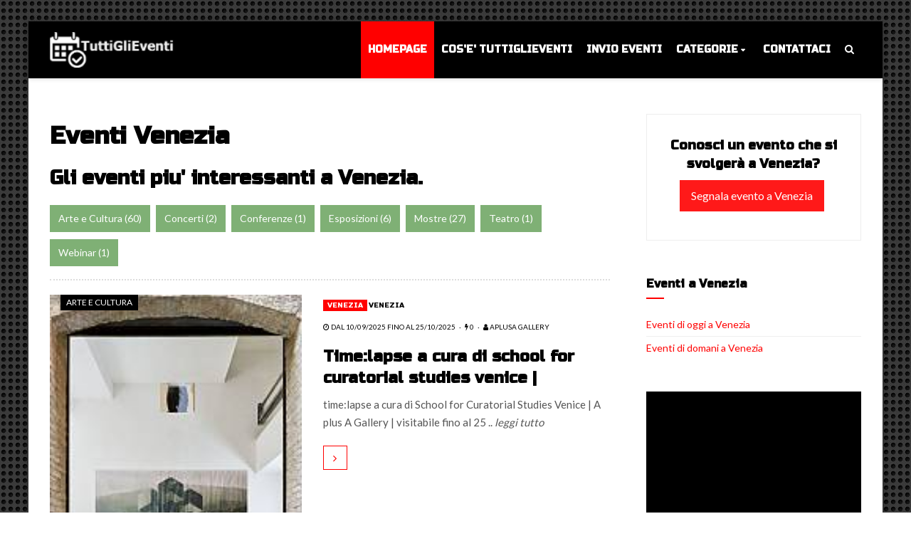

--- FILE ---
content_type: text/html
request_url: https://www.tuttiglieventi.it/citta.asp?citta=Venezia&offset=10
body_size: 65212
content:
<!DOCTYPE html>
<html lang="it">

    <head>
        <!-- Site title -->
        <title>Cosa fare a Venezia, gli eventi consigliati anche oggi 31/01/2026 (0) e domani 01/02/2026 (0) </title>
        <!-- Meta tags -->
        
        <meta name="viewport" content="width=device-width, initial-scale=1">
        <!-- Favicons -->
        <link rel="icon" href="favicon.png">
        <link rel="shortcut icon" href="favicon.ico">
        <!-- Stylesheet -->
        <link rel="stylesheet" href="css/normalize.css">
        <link rel="stylesheet" href="css/fontawesome.css">
        <link rel="stylesheet" href="css/popup.css">
        <link rel="stylesheet" href="css/typography.css">
        <link rel="stylesheet" href="css/colors.css">
        <link rel="stylesheet" href="css/shortcodes.css">
        <link rel="stylesheet" href="css/style.css">
        <link rel="stylesheet" href="css/swiper.css">
        
        <script async src="https://pagead2.googlesyndication.com/pagead/js/adsbygoogle.js"></script>
<script>
     (adsbygoogle = window.adsbygoogle || []).push({
          google_ad_client: "ca-pub-3555183931673576",
          enable_page_level_ads: true
     });
</script>

        <!-- Google Fonts -->
    </head>
    <!-- Body - boxed -->
    <body class="cs-layout-framed">

        <!-- Off-canvas wrap -->
        
        

<script type="text/javascript" charset="UTF-8" src="//cdn.cookie-script.com/s/35d7dfef74da4431b4442d05296fd987.js"></script>


<div class="cs-offcanvas-wrap dark">
            <div class="cs-offcanvas-top-wrap">
                <div class="close"><i class="fa fa-close" aria-hidden="true"></i></div>
                <div class="cs-offcanvas-logo"></div>
            </div>
            <div class="cs-offcanvas-nav-wrap">
                <div class="cs-offcanvas-nav"></div>
            </div>
            <div class="cs-offcanvas-cart-wrap"></div>
        </div><!-- end .cs-offcanvas-wrap -->

        <!-- Search popup -->
        <div id="cs-search-popup" class="mfp-hide">
            <form>
                <h4>Cerca</h4>
                <input type="search" placeholder="Digita citta' o nome evento e clicca su invio...">
            </form>
        </div><!-- end #cs-search-popup -->

        <!-- Page wrapper -->
        <div id="cs-page-wrapper">

            <!-- Header -->            
            <header id="cs-main-header" class="cs-header-layout-2 cs-nav-light cs-header-dark cs-nav-uppercase cs-nav-bold cs-header-center">
                <div class="cs-header-inner-fill">
                    <div class="cs-header-inner-sticky">
                        <div class="cs-header-inner">
                            <!-- Header components -->
                            <div id="cs-header-components">
                                <div class="cs-container">                                    
                                    <!-- Toggle search -->
                                    <div class="cs-toggle-mobile-search">
                                        <a href="#cs-search-popup" class="cs-toggle-search"><i class="fa fa-search" aria-hidden="true"></i></a>
                                    </div><!-- end .cs-toggle-mobile-search -->
                                    <!-- Logo -->
                                    <div id="cs-site-logo">
                                        <a href="https://www.tuttiglieventi.it"><img src="https://www.tuttiglieventi.it/demo/logo/default-logo.png" alt="TuttiGlieventi"></a>
                                    </div><!-- end #cs-site-logo -->
                                    <!-- Primary nav -->
                                    <div id="cs-primary-nav">
                                        <!-- Menu links -->
                                        <div class="cs-menu-links">
                                        <nav>
                                            <ul>
                                            <li class=" current-menu-item"  ><a href="https://www.tuttiglieventi.it">Homepage</a></li>
                                            <li><a href="https://www.tuttiglieventi.it/chisiamo.asp">Cos'e' TuttiGlieventi</a></li>
                                                <li><a href="https://www.tuttiglieventi.it/invio.asp">Invio eventi</a></li>
                                                
                                                <li class="menu-item-has-children">
                                                    <a href="#">Categorie</a>
                                                    <i class="fa fa-angle-right" aria-hidden="true"></i>
                                                    <ul class="sub-menu">
                                                        
                                                        <li><a href="https://www.tuttiglieventi.it/categoria.asp?categoria=Arte e Cultura">Arte e Cultura</a></li>
                                                        <li><a href="https://www.tuttiglieventi.it/categoria.asp?categoria=Enogastronomia">Enogastronomia</a></li>
                                                        <li><a href="https://www.tuttiglieventi.it/categoria.asp?categoria=Concerti">Concerti</a></li>
                                                        <li><a href="https://www.tuttiglieventi.it/categoria.asp?categoria=Feste">Feste</a></li>
                                                        <li><a href="https://www.tuttiglieventi.it/categoria.asp?categoria=Teatro">Teatro</a></li>
                                                        <li><a href="https://www.tuttiglieventi.it/categoria.asp?categoria=Sport">Sport</a></li>
                                                        <li><a href="https://www.tuttiglieventi.it/categoria.asp?categoria=Conferenze">Conferenze</a></li>
                                                        <li><a href="https://www.tuttiglieventi.it/categoria.asp?categoria=Mostre">Mostre</a></li>
                                                        <li><a href="https://www.tuttiglieventi.it/categoria.asp?categoria=Sagre">Sagre</a></li>
                                                        <li><a href="https://www.tuttiglieventi.it/categoria.asp?categoria=Fiere">Fiere</a></li>
                                                        <li><a href="https://www.tuttiglieventi.it/categoria.asp?categoria=Mercati">Mercati</a></li>
                                                        <li><a href="https://www.tuttiglieventi.it/categoria.asp?categoria=Festival">Festival</a></li>
                                                        <li><a href="https://www.tuttiglieventi.it/categoria.asp?categoria=Esposizioni">Esposizioni</a></li>
                                                        <li><a href="https://www.tuttiglieventi.it/categoria.asp?categoria=Rievocazioni storiche">Rievocazioni storiche</a></li>
                                                        <li><a href="https://www.tuttiglieventi.it/categoria.asp?categoria=Discoteche">Discoteche</a></li>
                                                        <li><a href="https://www.tuttiglieventi.it/categoria.asp?categoria=Raduni">Raduni</a></li>
                                                        <li><a href="https://www.tuttiglieventi.it/categoria.asp?categoria=Religione">Religione</a></li>
                                                        <li><a href="https://www.tuttiglieventi.it/categoria.asp?categoria=Webinar">Webinar</a></li>
                                                        <li><a href="https://www.tuttiglieventi.it/categoria.asp?categoria=Varie">Varie</a></li>
                                                    </ul>
                                                </li>
                                                <li><a href="https://www.tuttiglieventi.it/contattaci.asp">Contattaci</a></li>
                                                
                                            </ul>
                                        </nav>
                                        </div><!-- end .cs-menu-links -->
                                        <!-- Custom links -->
                                        <div class="cs-custom-links">
                                            <nav>
                                                <ul>
                                                  
                                                    <li><a href="#cs-search-popup" class="cs-toggle-search"><i class="fa fa-search" aria-hidden="true"></i></a></li>
                                                </ul>
                                            </nav>
                                        </div><!-- end .cs-custom-links -->
                                    </div><!-- end #cs-primary-nav -->
                                    <!-- Toggle mobile nav -->
                                    <div class="cs-toggle-mobile-nav">
                                        <i class="fa fa-bars" aria-hidden="true"></i>
                                    </div><!-- end .cs-toggle-nav -->
                                </div>
                            </div><!-- end #cs-header-components -->
                        </div>
                    </div>
                </div>
            </header>
            
<!-- end #cs-main-header -->

            <!-- Section wrapper -->
            <div class="cs-section-wrapper with-padding">
                <div class="cs-container">
                    <!-- Main content -->
                    <div class="cs-main-content cs-sidebar-on-the-right">
                    
                     <div class="cs-post-title">
                                    <h1>Eventi Venezia</h1>
                                </div>
                                <div class="cs-post-subtitle">
                                    <h2>Gli eventi piu' interessanti a Venezia.</h2>
                                </div>
                    
<a href="https://www.tuttiglieventi.it/catcitta.asp?citta=Venezia&categoria=Arte e Cultura" class="cs-btn cs-btn-green">Arte e Cultura (60)</a>                        



<a href="https://www.tuttiglieventi.it/catcitta.asp?citta=Venezia&categoria=Concerti" class="cs-btn cs-btn-green">Concerti (2)</a>                        



<a href="https://www.tuttiglieventi.it/catcitta.asp?citta=Venezia&categoria=Conferenze" class="cs-btn cs-btn-green">Conferenze (1)</a>                        



<a href="https://www.tuttiglieventi.it/catcitta.asp?citta=Venezia&categoria=Esposizioni" class="cs-btn cs-btn-green">Esposizioni (6)</a>                        



<a href="https://www.tuttiglieventi.it/catcitta.asp?citta=Venezia&categoria=Mostre" class="cs-btn cs-btn-green">Mostre (27)</a>                        



<a href="https://www.tuttiglieventi.it/catcitta.asp?citta=Venezia&categoria=Teatro" class="cs-btn cs-btn-green">Teatro (1)</a>                        



<a href="https://www.tuttiglieventi.it/catcitta.asp?citta=Venezia&categoria=Webinar" class="cs-btn cs-btn-green">Webinar (1)</a>                        



     
                    <hr class="cs-divider-dotted">
                    
                        <!-- Big slider -->
                        <!-- end .cs-big-slider -->

                        
                        <!-- Blog list -->
                        
                        
                                                 
                        
<div class="cs-blog-list">



<!-- Post item -->



 <div class="cs-post-item">
                                <div class="cs-post-thumb">
                                    <a href="https://www.tuttiglieventi.it/evento.asp?id=77142">
                                        
                                        <div class="cs-post-rating" >
                                            <div>
                                                
                                                <div class="cs-stars-active-color" style="width: 70%"></div>
                                            </div>
                                        </div>
                                        <span class="onsale">Arte e Cultura</span>
                                    
                                    <img src="https://www.tuttiglieventi.it/public/image.php/10092025_jzglw_yg.jpeg?width=300&height=240&image=/public/foto/10092025_jzglw_yg.jpeg&quality=70" alt="Time:lapse a cura di school for curatorial studies venice | a plus a gallery | visitabile ">
                                    
                                    </a>
                                </div>
                                <div class="cs-post-details">
                                    <div class="cs-clearfix">
                                        <div class="cs-post-categories">
                                            <h5><a href="https://www.tuttiglieventi.it/citta.asp?citta=Venezia">Venezia</a></h5>
                                            <h5>Venezia</h5>
                                        </div>
                                        <div class="cs-post-meta">                                
                                            
                                            
                                             <span><a href="https://www.tuttiglieventi.it/data.asp?data=10/09/2025"><i class="fa fa-clock-o" aria-hidden="true"></i> dal 10/09/2025 fino al 25/10/2025</a></span>
                                             
                                            <span><i class="fa fa-bolt" aria-hidden="true"></i> 0</span>
                                            
                                            <span><a href="https://www.tuttiglieventi.it/autore.asp?autore=APlusA Gallery"><i class="fa fa-user" aria-hidden="true"></i> APlusA Gallery</a></span>
                                        </div>
                                    </div>
                                    <div class="cs-post-title">
                                        <h3><a href="https://www.tuttiglieventi.it/evento.asp?id=77142">Time:lapse a cura di school for curatorial studies venice | </a></h3>
                                    </div>
                                    <div class="cs-post-excerpt">
                                        <p>time:lapse a cura di School for Curatorial Studies Venice | A plus A Gallery | visitabile fino al 25  .. <var>leggi tutto</var></p>
                                    </div>
                                    <div class="cs-post-readmore">
                                        <a href="https://www.tuttiglieventi.it/evento.asp?id=77142"><i class="fa fa-angle-right" aria-hidden="true"></i></a>
                                    </div>
                                </div>
                            </div>

<!-- end .cs-post-item -->
 

<!-- Post item -->



 <div class="cs-post-item">
                                <div class="cs-post-thumb">
                                    <a href="https://www.tuttiglieventi.it/evento.asp?id=77133">
                                        
                                        <div class="cs-post-rating" >
                                            <div>
                                                
                                                <div class="cs-stars-active-color" style="width: 70%"></div>
                                            </div>
                                        </div>
                                        <span class="onsale">Arte e Cultura</span>
                                    
                                    <img src="https://www.tuttiglieventi.it/public/image.php/09092025_viaf22-25-01.png?width=300&height=240&image=/public/foto/09092025_viaf22-25-01.png&quality=70" alt="Venice international art fair 2025 � 22nd edition">
                                    
                                    </a>
                                </div>
                                <div class="cs-post-details">
                                    <div class="cs-clearfix">
                                        <div class="cs-post-categories">
                                            <h5><a href="https://www.tuttiglieventi.it/citta.asp?citta=Venezia">Venezia</a></h5>
                                            <h5>Palazzo albrizzi-capello associazione culturale italo-tedesca (acit), cannaregio 4118</h5>
                                        </div>
                                        <div class="cs-post-meta">                                
                                            
                                            
                                             <span><a href="https://www.tuttiglieventi.it/data.asp?data=17/09/2025"><i class="fa fa-clock-o" aria-hidden="true"></i> dal 17/09/2025 fino al 29/09/2025</a></span>
                                             
                                            <span><i class="fa fa-bolt" aria-hidden="true"></i> Gratis</span>
                                            
                                            <span><a href="https://www.tuttiglieventi.it/autore.asp?autore=ITSLIQUID Group"><i class="fa fa-user" aria-hidden="true"></i> ITSLIQUID Group</a></span>
                                        </div>
                                    </div>
                                    <div class="cs-post-title">
                                        <h3><a href="https://www.tuttiglieventi.it/evento.asp?id=77133">Venice international art fair 2025 � 22nd edition</a></h3>
                                    </div>
                                    <div class="cs-post-excerpt">
                                        <p>
ITSLIQUID Group, in collaborazione con ACIT Venezia - Associazione Culturale Italo-Tedesca, e'  .. <var>leggi tutto</var></p>
                                    </div>
                                    <div class="cs-post-readmore">
                                        <a href="https://www.tuttiglieventi.it/evento.asp?id=77133"><i class="fa fa-angle-right" aria-hidden="true"></i></a>
                                    </div>
                                </div>
                            </div>

<!-- end .cs-post-item -->
 

<!-- Post item -->



 <div class="cs-post-item">
                                <div class="cs-post-thumb">
                                    <a href="https://www.tuttiglieventi.it/evento.asp?id=77010">
                                        
                                        <div class="cs-post-rating" >
                                            <div>
                                                
                                                <div class="cs-stars-active-color" style="width: 70%"></div>
                                            </div>
                                        </div>
                                        <span class="onsale">Arte e Cultura</span>
                                    
                                    <img src="https://www.tuttiglieventi.it/public/image.php/26082025_img_1958.jpeg?width=300&height=240&image=/public/foto/26082025_img_1958.jpeg&quality=70" alt="Time:lapse - a plus a gallery">
                                    
                                    </a>
                                </div>
                                <div class="cs-post-details">
                                    <div class="cs-clearfix">
                                        <div class="cs-post-categories">
                                            <h5><a href="https://www.tuttiglieventi.it/citta.asp?citta=Venezia">Venezia</a></h5>
                                            <h5>Calle malipiero 073, san marco 30124</h5>
                                        </div>
                                        <div class="cs-post-meta">                                
                                            
                                            
                                             <span><a href="https://www.tuttiglieventi.it/data.asp?data=28/08/2025"><i class="fa fa-clock-o" aria-hidden="true"></i> dal 28/08/2025 fino al 25/10/2025</a></span>
                                             
                                            <span><i class="fa fa-bolt" aria-hidden="true"></i> Gratis</span>
                                            
                                            <span><a href="https://www.tuttiglieventi.it/autore.asp?autore=A plus A Gallery"><i class="fa fa-user" aria-hidden="true"></i> A plus A Gallery</a></span>
                                        </div>
                                    </div>
                                    <div class="cs-post-title">
                                        <h3><a href="https://www.tuttiglieventi.it/evento.asp?id=77010">Time:lapse - a plus a gallery</a></h3>
                                    </div>
                                    <div class="cs-post-excerpt">
                                        <p>time:lapse
a cura di School for Curatorial Studies Venice
A Plus A Gallery, Venezia
28  .. <var>leggi tutto</var></p>
                                    </div>
                                    <div class="cs-post-readmore">
                                        <a href="https://www.tuttiglieventi.it/evento.asp?id=77010"><i class="fa fa-angle-right" aria-hidden="true"></i></a>
                                    </div>
                                </div>
                            </div>

<!-- end .cs-post-item -->
 

<!-- Post item -->



 <div class="cs-post-item">
                                <div class="cs-post-thumb">
                                    <a href="https://www.tuttiglieventi.it/evento.asp?id=76941">
                                        
                                        <div class="cs-post-rating" >
                                            <div>
                                                
                                                <div class="cs-stars-active-color" style="width: 70%"></div>
                                            </div>
                                        </div>
                                        <span class="onsale">Conferenze</span>
                                    
                                    <img src="https://www.tuttiglieventi.it/demo/blog/list-1.jpg" alt="Media education: il potere didattico del cinema breve">
                                    
                                    </a>
                                </div>
                                <div class="cs-post-details">
                                    <div class="cs-clearfix">
                                        <div class="cs-post-categories">
                                            <h5><a href="https://www.tuttiglieventi.it/citta.asp?citta=Venezia">Venezia</a></h5>
                                            <h5>Lido</h5>
                                        </div>
                                        <div class="cs-post-meta">                                
                                            
                                            
                                            <span><a href="https://www.tuttiglieventi.it/data.asp?data=02/09/2025"><i class="fa fa-clock-o" aria-hidden="true"></i> il 02/09/2025</a></span>
                                            
                                            <span><i class="fa fa-bolt" aria-hidden="true"></i> Gratis</span>
                                            
                                            <span><a href="https://www.tuttiglieventi.it/autore.asp?autore=Gruppo Spaggiari Parma"><i class="fa fa-user" aria-hidden="true"></i> Gruppo Spaggiari Parma</a></span>
                                        </div>
                                    </div>
                                    <div class="cs-post-title">
                                        <h3><a href="https://www.tuttiglieventi.it/evento.asp?id=76941">Media education: il potere didattico del cinema breve</a></h3>
                                    </div>
                                    <div class="cs-post-excerpt">
                                        <p>Dal linguaggio filmico al linguaggio scolastico: il cinema come strumento pedagogico
Alla Mostra  .. <var>leggi tutto</var></p>
                                    </div>
                                    <div class="cs-post-readmore">
                                        <a href="https://www.tuttiglieventi.it/evento.asp?id=76941"><i class="fa fa-angle-right" aria-hidden="true"></i></a>
                                    </div>
                                </div>
                            </div>

<!-- end .cs-post-item -->
 

<!-- Post item -->



 <div class="cs-post-item">
                                <div class="cs-post-thumb">
                                    <a href="https://www.tuttiglieventi.it/evento.asp?id=76894">
                                        
                                        <div class="cs-post-rating" >
                                            <div>
                                                
                                                <div class="cs-stars-active-color" style="width: 70%"></div>
                                            </div>
                                        </div>
                                        <span class="onsale">Mostre</span>
                                    
                                    <img src="https://www.tuttiglieventi.it/public/image.php/24072025_locandina.jpg?width=300&height=240&image=/public/foto/24072025_locandina.jpg&quality=70" alt="Arte on tour europa 2025 - venezia">
                                    
                                    </a>
                                </div>
                                <div class="cs-post-details">
                                    <div class="cs-clearfix">
                                        <div class="cs-post-categories">
                                            <h5><a href="https://www.tuttiglieventi.it/citta.asp?citta=Venezia">Venezia</a></h5>
                                            <h5>Fondamenta da mula, 152</h5>
                                        </div>
                                        <div class="cs-post-meta">                                
                                            
                                            
                                             <span><a href="https://www.tuttiglieventi.it/data.asp?data=31/07/2025"><i class="fa fa-clock-o" aria-hidden="true"></i> dal 31/07/2025 fino al 10/08/2025</a></span>
                                             
                                            <span><a href="https://www.tuttiglieventi.it/autore.asp?autore=Francesco Biondo"><i class="fa fa-user" aria-hidden="true"></i> Francesco Biondo</a></span>
                                        </div>
                                    </div>
                                    <div class="cs-post-title">
                                        <h3><a href="https://www.tuttiglieventi.it/evento.asp?id=76894">Arte on tour europa 2025 - venezia</a></h3>
                                    </div>
                                    <div class="cs-post-excerpt">
                                        <p>
ARTE ON TOUR EUROPA 2025
Venezia, Palazzo da Mula � Museo della Civilta' Lagunare
 31  .. <var>leggi tutto</var></p>
                                    </div>
                                    <div class="cs-post-readmore">
                                        <a href="https://www.tuttiglieventi.it/evento.asp?id=76894"><i class="fa fa-angle-right" aria-hidden="true"></i></a>
                                    </div>
                                </div>
                            </div>

<!-- end .cs-post-item -->
 

<!-- Post item -->



 <div class="cs-post-item">
                                <div class="cs-post-thumb">
                                    <a href="https://www.tuttiglieventi.it/evento.asp?id=76849">
                                        
                                        <div class="cs-post-rating" >
                                            <div>
                                                
                                                <div class="cs-stars-active-color" style="width: 70%"></div>
                                            </div>
                                        </div>
                                        <span class="onsale">Mostre</span>
                                    
                                    <img src="https://www.tuttiglieventi.it/public/image.php/16072025_future-landscapes-25-001.jpg?width=300&height=240&image=/public/foto/16072025_future-landscapes-25-001.jpg&quality=70" alt="Future landscapes - borders art fair 2025">
                                    
                                    </a>
                                </div>
                                <div class="cs-post-details">
                                    <div class="cs-clearfix">
                                        <div class="cs-post-categories">
                                            <h5><a href="https://www.tuttiglieventi.it/citta.asp?citta=Venezia">Venezia</a></h5>
                                            <h5>Palazzo albrizzi-capello associazione culturale italo-tedesca (acit), cannaregio 4118</h5>
                                        </div>
                                        <div class="cs-post-meta">                                
                                            
                                            
                                             <span><a href="https://www.tuttiglieventi.it/data.asp?data=25/07/2025"><i class="fa fa-clock-o" aria-hidden="true"></i> dal 25/07/2025 fino al 07/08/2025</a></span>
                                             
                                            <span><i class="fa fa-bolt" aria-hidden="true"></i> Gratis</span>
                                            
                                            <span><a href="https://www.tuttiglieventi.it/autore.asp?autore=ITSLIQUID Group"><i class="fa fa-user" aria-hidden="true"></i> ITSLIQUID Group</a></span>
                                        </div>
                                    </div>
                                    <div class="cs-post-title">
                                        <h3><a href="https://www.tuttiglieventi.it/evento.asp?id=76849">Future landscapes - borders art fair 2025</a></h3>
                                    </div>
                                    <div class="cs-post-excerpt">
                                        <p>ITSLIQUID Group, in collaborazione con ACIT Venezia - Associazione Culturale Italo-Tedesca, e' lieta  .. <var>leggi tutto</var></p>
                                    </div>
                                    <div class="cs-post-readmore">
                                        <a href="https://www.tuttiglieventi.it/evento.asp?id=76849"><i class="fa fa-angle-right" aria-hidden="true"></i></a>
                                    </div>
                                </div>
                            </div>

<!-- end .cs-post-item -->
 

<!-- Post item -->



 <div class="cs-post-item">
                                <div class="cs-post-thumb">
                                    <a href="https://www.tuttiglieventi.it/evento.asp?id=76821">
                                        
                                        <div class="cs-post-rating" >
                                            <div>
                                                
                                                <div class="cs-stars-active-color" style="width: 70%"></div>
                                            </div>
                                        </div>
                                        <span class="onsale">Arte e Cultura</span>
                                    
                                    <img src="https://www.tuttiglieventi.it/public/image.php/13072025_locandina.jpg?width=300&height=240&image=/public/foto/13072025_locandina.jpg&quality=70" alt=" side by side: innovation in focus, una mostra di geografie artistiche per immaginare il f">
                                    
                                    </a>
                                </div>
                                <div class="cs-post-details">
                                    <div class="cs-clearfix">
                                        <div class="cs-post-categories">
                                            <h5><a href="https://www.tuttiglieventi.it/citta.asp?citta=Venezia">Venezia</a></h5>
                                            <h5>Kunst depot campiello widmann, rio tera' dei biri, 5415, 30121, venezia</h5>
                                        </div>
                                        <div class="cs-post-meta">                                
                                            
                                            
                                             <span><a href="https://www.tuttiglieventi.it/data.asp?data=21/06/2025"><i class="fa fa-clock-o" aria-hidden="true"></i> dal 21/06/2025 fino al 15/07/2025</a></span>
                                             
                                            <span><i class="fa fa-bolt" aria-hidden="true"></i> Ingresso libero</span>
                                            
                                            <span><a href="https://www.tuttiglieventi.it/autore.asp?autore=Davide Federici"><i class="fa fa-user" aria-hidden="true"></i> Davide Federici</a></span>
                                        </div>
                                    </div>
                                    <div class="cs-post-title">
                                        <h3><a href="https://www.tuttiglieventi.it/evento.asp?id=76821"> side by side: innovation in focus, una mostra di geografie </a></h3>
                                    </div>
                                    <div class="cs-post-excerpt">
                                        <p>Dal 21 giugno al 15 luglio 2025, Venezia ospita la mostra collettiva "Innovation in Focus: Side by Side,  .. <var>leggi tutto</var></p>
                                    </div>
                                    <div class="cs-post-readmore">
                                        <a href="https://www.tuttiglieventi.it/evento.asp?id=76821"><i class="fa fa-angle-right" aria-hidden="true"></i></a>
                                    </div>
                                </div>
                            </div>

<!-- end .cs-post-item -->
 

<!-- Post item -->



 <div class="cs-post-item">
                                <div class="cs-post-thumb">
                                    <a href="https://www.tuttiglieventi.it/evento.asp?id=76753">
                                        
                                        <div class="cs-post-rating" >
                                            <div>
                                                
                                                <div class="cs-stars-active-color" style="width: 70%"></div>
                                            </div>
                                        </div>
                                        <span class="onsale">Arte e Cultura</span>
                                    
                                    <img src="https://www.tuttiglieventi.it/public/image.php/02072025_photo_2025-07-02_09-29-141.jpg?width=300&height=240&image=/public/foto/02072025_photo_2025-07-02_09-29-141.jpg&quality=70" alt="Innovazione in primo piano: quando architettura e arte incontrano la sostenibilita'">
                                    
                                    </a>
                                </div>
                                <div class="cs-post-details">
                                    <div class="cs-clearfix">
                                        <div class="cs-post-categories">
                                            <h5><a href="https://www.tuttiglieventi.it/citta.asp?citta=Venezia">Venezia</a></h5>
                                            <h5>Kunst depot campiello widmann, rio tera' dei biri, 5415, 30121, venezia</h5>
                                        </div>
                                        <div class="cs-post-meta">                                
                                            
                                            
                                             <span><a href="https://www.tuttiglieventi.it/data.asp?data=21/06/2025"><i class="fa fa-clock-o" aria-hidden="true"></i> dal 21/06/2025 fino al 15/07/2025</a></span>
                                             
                                            <span><i class="fa fa-bolt" aria-hidden="true"></i> Ingresso libero</span>
                                            
                                            <span><a href="https://www.tuttiglieventi.it/autore.asp?autore=Davide Federici"><i class="fa fa-user" aria-hidden="true"></i> Davide Federici</a></span>
                                        </div>
                                    </div>
                                    <div class="cs-post-title">
                                        <h3><a href="https://www.tuttiglieventi.it/evento.asp?id=76753">Innovazione in primo piano: quando architettura e arte incon</a></h3>
                                    </div>
                                    <div class="cs-post-excerpt">
                                        <p>In concomitanza con la Biennale Architettura 2025, giovedi' 3 luglio si rinnova l'appuntamento con  Side  .. <var>leggi tutto</var></p>
                                    </div>
                                    <div class="cs-post-readmore">
                                        <a href="https://www.tuttiglieventi.it/evento.asp?id=76753"><i class="fa fa-angle-right" aria-hidden="true"></i></a>
                                    </div>
                                </div>
                            </div>

<!-- end .cs-post-item -->
 

<!-- Post item -->



 <div class="cs-post-item">
                                <div class="cs-post-thumb">
                                    <a href="https://www.tuttiglieventi.it/evento.asp?id=76751">
                                        
                                        <div class="cs-post-rating" >
                                            <div>
                                                
                                                <div class="cs-stars-active-color" style="width: 70%"></div>
                                            </div>
                                        </div>
                                        <span class="onsale">Arte e Cultura</span>
                                    
                                    <img src="https://www.tuttiglieventi.it/public/image.php/02072025_photo_2025-07-02_09-29-14.jpg?width=300&height=240&image=/public/foto/02072025_photo_2025-07-02_09-29-14.jpg&quality=70" alt="Innovazione in primo piano: quando architettura e arte incontrano la sostenibilita'">
                                    
                                    </a>
                                </div>
                                <div class="cs-post-details">
                                    <div class="cs-clearfix">
                                        <div class="cs-post-categories">
                                            <h5><a href="https://www.tuttiglieventi.it/citta.asp?citta=Venezia">Venezia</a></h5>
                                            <h5>Rio tera' dei biri, 5415, 30121, venezia</h5>
                                        </div>
                                        <div class="cs-post-meta">                                
                                            
                                            
                                             <span><a href="https://www.tuttiglieventi.it/data.asp?data=21/06/2025"><i class="fa fa-clock-o" aria-hidden="true"></i> dal 21/06/2025 fino al 15/07/2025</a></span>
                                             
                                            <span><i class="fa fa-bolt" aria-hidden="true"></i> Ingresso libero</span>
                                            
                                            <span><a href="https://www.tuttiglieventi.it/autore.asp?autore=Davide Federici"><i class="fa fa-user" aria-hidden="true"></i> Davide Federici</a></span>
                                        </div>
                                    </div>
                                    <div class="cs-post-title">
                                        <h3><a href="https://www.tuttiglieventi.it/evento.asp?id=76751">Innovazione in primo piano: quando architettura e arte incon</a></h3>
                                    </div>
                                    <div class="cs-post-excerpt">
                                        <p>In concomitanza con la Biennale Architettura 2025, giovedi' 3 luglio si rinnova l'appuntamento con  Side  .. <var>leggi tutto</var></p>
                                    </div>
                                    <div class="cs-post-readmore">
                                        <a href="https://www.tuttiglieventi.it/evento.asp?id=76751"><i class="fa fa-angle-right" aria-hidden="true"></i></a>
                                    </div>
                                </div>
                            </div>

<!-- end .cs-post-item -->
 

<!-- Post item -->



 <div class="cs-post-item">
                                <div class="cs-post-thumb">
                                    <a href="https://www.tuttiglieventi.it/evento.asp?id=76669">
                                        
                                        <div class="cs-post-rating" >
                                            <div>
                                                
                                                <div class="cs-stars-active-color" style="width: 70%"></div>
                                            </div>
                                        </div>
                                        <span class="onsale">Arte e Cultura</span>
                                    
                                    <img src="https://www.tuttiglieventi.it/public/image.php/21062025_photo-2025-06-21-15-17-31.jpg?width=300&height=240&image=/public/foto/21062025_photo-2025-06-21-15-17-31.jpg&quality=70" alt="Lancio del magazine c plus c">
                                    
                                    </a>
                                </div>
                                <div class="cs-post-details">
                                    <div class="cs-clearfix">
                                        <div class="cs-post-categories">
                                            <h5><a href="https://www.tuttiglieventi.it/citta.asp?citta=Venezia">Venezia</a></h5>
                                            <h5>Venezia</h5>
                                        </div>
                                        <div class="cs-post-meta">                                
                                            
                                            
                                            <span><a href="https://www.tuttiglieventi.it/data.asp?data=21/06/2025"><i class="fa fa-clock-o" aria-hidden="true"></i> il 21/06/2025</a></span>
                                            
                                            <span><i class="fa fa-bolt" aria-hidden="true"></i> 0</span>
                                            
                                            <span><a href="https://www.tuttiglieventi.it/autore.asp?autore="><i class="fa fa-user" aria-hidden="true"></i> </a></span>
                                        </div>
                                    </div>
                                    <div class="cs-post-title">
                                        <h3><a href="https://www.tuttiglieventi.it/evento.asp?id=76669">Lancio del magazine c plus c</a></h3>
                                    </div>
                                    <div class="cs-post-excerpt">
                                        <p>Il nuovo punto di riferimento per la curatela d'arte contemporanea
www.cplusc.xyz
a cura della  .. <var>leggi tutto</var></p>
                                    </div>
                                    <div class="cs-post-readmore">
                                        <a href="https://www.tuttiglieventi.it/evento.asp?id=76669"><i class="fa fa-angle-right" aria-hidden="true"></i></a>
                                    </div>
                                </div>
                            </div>

<!-- end .cs-post-item -->
 
</div>                            
<!-- end .cs-blog-list -->
                        
<!-- Pagination -->
<ul class="page-numbers">

<li><a title="Pagina Precedene" href="https://www.tuttiglieventi.it/citta.asp?citta=Venezia&offset=0"> Indietro</a></li><li><a title="pagina 1"  href="https://www.tuttiglieventi.it/citta.asp?citta=Venezia&offset=0">1</a></li><li><span class="current">2</span></li><li><a title="pagina 3"  href="https://www.tuttiglieventi.it/citta.asp?citta=Venezia&offset=20">3</a></li><li><a title="pagina 4"  href="https://www.tuttiglieventi.it/citta.asp?citta=Venezia&offset=30">4</a></li><li><a title="pagina 5"  href="https://www.tuttiglieventi.it/citta.asp?citta=Venezia&offset=40">5</a></li><li><a title="pagina 6"  href="https://www.tuttiglieventi.it/citta.asp?citta=Venezia&offset=50">6</a></li><li><a title="pagina 7"  href="https://www.tuttiglieventi.it/citta.asp?citta=Venezia&offset=60">7</a></li><li><a title="pagina 8"  href="https://www.tuttiglieventi.it/citta.asp?citta=Venezia&offset=70">8</a></li><li><a title="pagina 9"  href="https://www.tuttiglieventi.it/citta.asp?citta=Venezia&offset=80">9</a></li><li><a title="pagina 10"  href="https://www.tuttiglieventi.it/citta.asp?citta=Venezia&offset=90">10</a></li><li><a title="Prossima pagina" href="https://www.tuttiglieventi.it/citta.asp?citta=Venezia&offset=20"> Avanti</a></li>
</ul>
                        <!-- end .page-numbers -->
                    
                    
                   







                      </div><!-- end .cs-main-content -->
                    
                    
                    
                    <!-- Main sidebar -->
                    <div class="cs-main-sidebar cs-sticky-sidebar">


<div class="widget widget_email_subscribe">
                            <div class="widget-title"><h4>Segnalazione eventi a Venezia</h4></div>
                            
                            <h4>Conosci un evento che si svolger� a Venezia?</h4>
                            <a href="https://www.tuttiglieventi.it/invio.asp?citta=Venezia" class="cs-btn cs-btn-large">Segnala evento a Venezia</a>
                        </div>


<div class="widget widget_recent_comments">
                            <div class="widget-title"><h4>Eventi a Venezia</h4></div>
                            <ul>
                                <li><a href="https://www.tuttiglieventi.it/cittadata.asp?citta=Venezia&data=oggi">Eventi di oggi a Venezia</a></li>
                                <li><a href="https://www.tuttiglieventi.it/cittadata.asp?citta=Venezia&data=domani">Eventi di domani a Venezia</a></li>
                            </ul>
                        </div>





                        <!-- Banner widget -->
                        <div class="widget widget_banner_300x250">
                            <div class="banner">
                           <script async src="https://pagead2.googlesyndication.com/pagead/js/adsbygoogle.js"></script>
<!-- boxlaterale -->
<ins class="adsbygoogle"
     style="display:block"
     data-ad-client="ca-pub-3555183931673576"
     data-ad-slot="6273130665"
     data-ad-format="auto"
     data-full-width-responsive="true"></ins>
<script>
     (adsbygoogle = window.adsbygoogle || []).push({});
</script>

                            </div>
                        </div>
                        <!-- end .widget_banner_300x250 -->
                        
                        
                        
                        

        
                        
                        <!-- archivio widget -->

                        <div class="widget widget_archive">
                            <div class="widget-title"><h4>Lista eventi per regione</h4></div>
                            <ul>

<li><a href="https://www.tuttiglieventi.it/regione.asp?regione=Lazio">Eventi Lazio</a>&nbsp;1977</li>

<li><a href="https://www.tuttiglieventi.it/regione.asp?regione=Lombardia">Eventi Lombardia</a>&nbsp;1159</li>

<li><a href="https://www.tuttiglieventi.it/regione.asp?regione=Piemonte">Eventi Piemonte</a>&nbsp;787</li>

<li><a href="https://www.tuttiglieventi.it/regione.asp?regione=Toscana">Eventi Toscana</a>&nbsp;656</li>

<li><a href="https://www.tuttiglieventi.it/regione.asp?regione=Veneto">Eventi Veneto</a>&nbsp;633</li>

<li><a href="https://www.tuttiglieventi.it/regione.asp?regione=Liguria">Eventi Liguria</a>&nbsp;538</li>

<li><a href="https://www.tuttiglieventi.it/regione.asp?regione=Puglia">Eventi Puglia</a>&nbsp;485</li>

<li><a href="https://www.tuttiglieventi.it/regione.asp?regione=Emilia Romagna">Eventi Emilia Romagna</a>&nbsp;388</li>

<li><a href="https://www.tuttiglieventi.it/regione.asp?regione=Campania">Eventi Campania</a>&nbsp;334</li>

<li><a href="https://www.tuttiglieventi.it/regione.asp?regione=Trentino Alto Adige">Eventi Trentino Alto Adige</a>&nbsp;245</li>

<li><a href="https://www.tuttiglieventi.it/regione.asp?regione=Sicilia">Eventi Sicilia</a>&nbsp;190</li>

<li><a href="https://www.tuttiglieventi.it/regione.asp?regione=Friuli Venezia Giulia">Eventi Friuli Venezia Giulia</a>&nbsp;111</li>

<li><a href="https://www.tuttiglieventi.it/regione.asp?regione=Umbria">Eventi Umbria</a>&nbsp;70</li>

<li><a href="https://www.tuttiglieventi.it/regione.asp?regione=Sardegna">Eventi Sardegna</a>&nbsp;69</li>

<li><a href="https://www.tuttiglieventi.it/regione.asp?regione=Abruzzo">Eventi Abruzzo</a>&nbsp;56</li>

<li><a href="https://www.tuttiglieventi.it/regione.asp?regione=Marche">Eventi Marche</a>&nbsp;47</li>

<li><a href="https://www.tuttiglieventi.it/regione.asp?regione=Calabria">Eventi Calabria</a>&nbsp;47</li>

<li><a href="https://www.tuttiglieventi.it/regione.asp?regione=Basilicata">Eventi Basilicata</a>&nbsp;36</li>

<li><a href="https://www.tuttiglieventi.it/regione.asp?regione=Molise">Eventi Molise</a>&nbsp;12</li>

<li><a href="https://www.tuttiglieventi.it/regione.asp?regione=valle aosta">Eventi valle aosta</a>&nbsp;11</li>

                            </ul>
                        </div>
                        
                        <!-- end .widget_archivio_list -->
                        
                        
                     <!-- trend -->
                        <div class="widget widget_archive">
                            <div class="widget-title"><h4>Sotto i riflettori</h4></div>
                            <ul>
                                <li><a href="https://www.tuttiglieventi.it/mese.asp?mese=gennaio&anno=2026">Eventi gennaio, 2026</a></li>
                                
                               <li><a href="https://www.tuttiglieventi.it/mese.asp?mese=marzo&anno=2026">Eventi marzo, 2026</a></li>
                                
                                <li><a href="https://www.tuttiglieventi.it/trend.asp?trend=Cena con delitto">Cene con delitto</a></li>
                                <li><a href="https://www.tuttiglieventi.it/trend.asp?trend=Concerto">Concerti 2025</a></li>
                                <li><a href="https://www.tuttiglieventi.it/trend.asp?trend=Teatro">Eventi teatrali 2025</a></li>
                                
                                
                                
                                
                                
                               
                            </ul>
                        </div>
                        <!-- end .trend -->
                        
                        
                    </div>

                    <!-- end .main-sidebar -->
                </div>
            </div><!-- end .cs-section-wrapper -->

            <!-- Footer -->
            <footer id="cs-footer">     
                <!-- Widget area -->           
                <div class="cs-widget-area">
                    <div class="cs-container">
                        <!-- Text widgert -->
                        <div class="widget widget_text">
                            <div class="widget-title"><h4>About TuttiGlieventi</h4></div>
                            <div>
                                <p>
                                Bere, mangiare, ballare, feteggiare, incontrare, ascoltare, comperare, pregare, camminare o osservare. Tanti verbi un solo desiderio: uscire e trovare l'evento che fa al caso nostro! Sei su TuttiGlieventi! Il posto giusto per cercare eventi nella tua zona.
                                </p>
                            </div>
                        </div><!-- end .widget_text -->
                        <!-- Tags widget -->





                        <div class="widget widget_tag_cloud">
                            <div class="widget-title"><h4>Tags</h4></div>
                            <div class="tagcloud">
                            
<a href="https://www.tuttiglieventi.it/citta.asp?citta=Roma">Roma&nbsp;1697</a>

<a href="https://www.tuttiglieventi.it/citta.asp?citta=Milano">Milano&nbsp;618</a>

<a href="https://www.tuttiglieventi.it/citta.asp?citta=Torino">Torino&nbsp;421</a>

<a href="https://www.tuttiglieventi.it/citta.asp?citta=Genova">Genova&nbsp;348</a>

<a href="https://www.tuttiglieventi.it/citta.asp?citta=Bari">Bari&nbsp;171</a>

<a href="https://www.tuttiglieventi.it/citta.asp?citta=Firenze">Firenze&nbsp;152</a>

<a href="https://www.tuttiglieventi.it/citta.asp?citta=Napoli">Napoli&nbsp;113</a>

<a href="https://www.tuttiglieventi.it/citta.asp?citta=Bologna">Bologna&nbsp;106</a>

<a href="https://www.tuttiglieventi.it/citta.asp?citta=San cesario di lecce">San cesario di lecce&nbsp;101</a>

<a href="https://www.tuttiglieventi.it/citta.asp?citta=Venezia">Venezia&nbsp;98</a>

<a href="https://www.tuttiglieventi.it/citta.asp?citta=Imperia">Imperia&nbsp;95</a>

<a href="https://www.tuttiglieventi.it/citta.asp?citta=Trieste">Trieste&nbsp;63</a>

<a href="https://www.tuttiglieventi.it/citta.asp?citta=Folgaria">Folgaria&nbsp;62</a>

<a href="https://www.tuttiglieventi.it/citta.asp?citta=Tremosine sul garda">Tremosine sul garda&nbsp;60</a>

<a href="https://www.tuttiglieventi.it/citta.asp?citta=Verona">Verona&nbsp;52</a>

<a href="https://www.tuttiglieventi.it/citta.asp?citta=Catania">Catania&nbsp;52</a>

<a href="https://www.tuttiglieventi.it/citta.asp?citta=Ravenna">Ravenna&nbsp;51</a>

<a href="https://www.tuttiglieventi.it/citta.asp?citta=Padova">Padova&nbsp;51</a>

<a href="https://www.tuttiglieventi.it/citta.asp?citta=Pomezia">Pomezia&nbsp;44</a>

<a href="https://www.tuttiglieventi.it/citta.asp?citta=Palermo">Palermo&nbsp;42</a>

                            </div>
                        </div>

                        <!-- end .widget_tag_cloud -->
                        <!-- Post widget -->
                        
                        <div class="widget widget_post_list">
                            <div class="widget-title"><h4><a href="https://www.tuttiglieventi.it/oggi.asp">Trend di oggi 31/01/2026</a></h4></div>
                            <ul>
                                

                                
                                <li>
                                    <div class="cs-post-item">
                                        <div class="cs-post-thumb">
                                   <a href="https://www.tuttiglieventi.it/evento.asp?id=76606">
                                   
                                 <img src="https://www.tuttiglieventi.it/public/image.php/14062025_img_0136.jpg?width=570&amp;height=300&amp;image=/public/foto/14062025_img_0136.jpg&amp;quality=60\" alt="Piano space live concert michael jackson tribute">

                                   
                                    </a>
                                        </div>
                                        <div class="cs-post-details">
                                            <div class="cs-post-title">
                                                <h3><a href="https://www.tuttiglieventi.it/evento.asp?id=76606">Piano space live concert michael jackson tribute</a></h3>
                                            </div>
                                            <div class="cs-clearfix">
                                            <div class="cs-post-categories">
                                            <h5><a href="https://www.tuttiglieventi.it/citta.asp?citta=Palermo">Palermo</a></h5>
                                            
                                        </div>
                                            </div>
                                        </div>
                                    </div>
                                </li>
 
                                
                                <li>
                                    <div class="cs-post-item">
                                        <div class="cs-post-thumb">
                                   <a href="https://www.tuttiglieventi.it/evento.asp?id=78147">
                                   
                                 <img src="https://www.tuttiglieventi.it/public/image.php/07012026_fb_img_1767530258853.jpg?width=570&amp;height=300&amp;image=/public/foto/07012026_fb_img_1767530258853.jpg&amp;quality=60\" alt="Monica zambon mostra personale ">

                                   
                                    </a>
                                        </div>
                                        <div class="cs-post-details">
                                            <div class="cs-post-title">
                                                <h3><a href="https://www.tuttiglieventi.it/evento.asp?id=78147">Monica zambon mostra personale </a></h3>
                                            </div>
                                            <div class="cs-clearfix">
                                            <div class="cs-post-categories">
                                            <h5><a href="https://www.tuttiglieventi.it/citta.asp?citta=Salerno ">Salerno </a></h5>
                                            
                                        </div>
                                            </div>
                                        </div>
                                    </div>
                                </li>
 
                                
                                <li>
                                    <div class="cs-post-item">
                                        <div class="cs-post-thumb">
                                   <a href="https://www.tuttiglieventi.it/evento.asp?id=78074">
                                   
                                 <img src="https://www.tuttiglieventi.it/public/image.php/24122025_602278172_907748021772670_4485902573195726957_n.jpg?width=570&amp;height=300&amp;image=/public/foto/24122025_602278172_907748021772670_4485902573195726957_n.jpg&amp;quality=60\" alt="Castelfiorentino trekking sulla via francigena">

                                   
                                    </a>
                                        </div>
                                        <div class="cs-post-details">
                                            <div class="cs-post-title">
                                                <h3><a href="https://www.tuttiglieventi.it/evento.asp?id=78074">Castelfiorentino trekking sulla via francigena</a></h3>
                                            </div>
                                            <div class="cs-clearfix">
                                            <div class="cs-post-categories">
                                            <h5><a href="https://www.tuttiglieventi.it/citta.asp?citta=Castelfiorentino firenze">Castelfiorentino firenze</a></h5>
                                            
                                        </div>
                                            </div>
                                        </div>
                                    </div>
                                </li>
 
                        </ul>
                        </div>
                        <!-- end .widget_post_list -->
            <!-- Social widget -->
                        <div class="widget widget_social_profiles">
                            <div class="widget-title"><h4>Invia ai social</h4></div>
                            <ul>
                           <li class="facebook"><a href="https://www.facebook.com/share.php?u=www.tuttiglieventi.it/citta.asp?citta=Venezia"><i class="fa fa-facebook" aria-hidden="true"></i>Condividi su Facebook</a></li>
                           <li class="twitter"><a href="http://twitter.com/intent/tweet?text=Eventi in Italia&url=www.tuttiglieventi.it/citta.asp?citta=Venezia&via=TuttiGlieventi&lang=it"><i class="fa fa-twitter" aria-hidden="true"></i>Condividi su Twitter</a></li>
                           <li class="linkedin"><a href="https://www.linkedin.com/cws/share?url=www.tuttiglieventi.it/citta.asp?citta=Venezia"><i class="fa fa-linkedin" aria-hidden="true"></i>Linkedin</a></li>
                           <li><a href="whatsapp://send" data-text="Guarda questa pagina interessante:" data-href="" class="wa_btn wa_btn_s" style="display:none">CONDIVIDI CON WHATSAPP</a></li>
                            </ul>
                        </div>
                        <!-- end .widget_social_profiles -->
                    </div>
                </div><!-- end .cs-widget-area -->
                <!-- Copyright area -->
                                <div class="cs-copyright-area">
                    <div class="cs-container">&copy; Copyright 2026. All Rights Reserved. <a href="https://www.tuttiglieventi.it" target="_blank">TuttiGlieventi</a> - <a href="https://www.tuttiglieventi.it/cookies.asp" target="_blank">Informazioni sui cookies</a></div>
                </div><!-- end .cs-copyright-area -->
            </footer>


<!-- Global site tag (gtag.js) - Google Analytics -->
<script async src="https://www.googletagmanager.com/gtag/js?id=UA-38325010-34"></script>
<script>
  window.dataLayer = window.dataLayer || [];
  function gtag(){dataLayer.push(arguments);}
  gtag('js', new Date());

  gtag('config', 'UA-38325010-34');
</script>

            <!-- end #cs-footer -->

        </div><!-- end #cs-page-wrapper -->

        <!-- Javascripts -->
        <script src="js/jquery.js"></script>
        <script src="js/jquery-ui.js"></script>
        <script src="js/jquery-sticky.js"></script>
        <script src="js/jquery-touch.js"></script>
        <script src="js/jquery-popup.js"></script>
        <script src="js/jquery-swiper.js"></script>
        <script src="js/jquery-init.js"></script>
<script type="text/javascript">if(typeof wabtn4fg==="undefined"){wabtn4fg=1;h=document.head||document.getElementsByTagName("head")[0],s=document.createElement("script");s.type="text/javascript";s.src="https://www.tuttiglieventi.it/js/whatsapp-button.js";h.appendChild(s);}</script>



    </body><!-- end .cs-layout-framed -->
</html>


--- FILE ---
content_type: text/html; charset=utf-8
request_url: https://www.google.com/recaptcha/api2/aframe
body_size: 266
content:
<!DOCTYPE HTML><html><head><meta http-equiv="content-type" content="text/html; charset=UTF-8"></head><body><script nonce="NkdjjgiHPQZNYsNTVf1ZiQ">/** Anti-fraud and anti-abuse applications only. See google.com/recaptcha */ try{var clients={'sodar':'https://pagead2.googlesyndication.com/pagead/sodar?'};window.addEventListener("message",function(a){try{if(a.source===window.parent){var b=JSON.parse(a.data);var c=clients[b['id']];if(c){var d=document.createElement('img');d.src=c+b['params']+'&rc='+(localStorage.getItem("rc::a")?sessionStorage.getItem("rc::b"):"");window.document.body.appendChild(d);sessionStorage.setItem("rc::e",parseInt(sessionStorage.getItem("rc::e")||0)+1);localStorage.setItem("rc::h",'1769831313321');}}}catch(b){}});window.parent.postMessage("_grecaptcha_ready", "*");}catch(b){}</script></body></html>

--- FILE ---
content_type: application/javascript
request_url: https://www.tuttiglieventi.it/js/jquery-init.js
body_size: 1258
content:
/*------------------------------------------------------------------

@Author: CodeoStudio
@URL:    http://codeostudio.hr/

[Table of contents]

1. Sticky sidebar
2. Support for touch screens
3. Toggle primary nav
4. Clone stuff to offcanvas
5. Off-canvas menu sub-menus
6. Fit video
7. Magnific lightbox
8. Accordions
9. Tabs
10. Sticky header 

-------------------------------------------------------------------*/   

$(document).ready(function () {
    "use strict";
    // Sticky header 
    function stickyHeader() {
        if($("#cs-main-header").hasClass("cs-header-layout-1")) {
            $(".cs-sticky-sidebar").theiaStickySidebar({
                additionalMarginTop: 85
            });
        }
        if($("#cs-main-header").hasClass("cs-header-layout-2")) {
            $(".cs-sticky-sidebar").theiaStickySidebar({
                additionalMarginTop: 100
            });
        }
    }
    stickyHeader();
    // Accordions
    $(".cs-accordion-group").accordion({
        heightStyle: "content",
        collapsible: true,
        icons: false
    });
    // Popup image
    $(".cs-lightbox-image").magnificPopup({
        type: "image"
    });
    // Popu gallery
    $('.cs-lightbox-gallery').each(function() {
        $(this).magnificPopup({
            delegate: 'a',
            type: 'image',
            gallery: {
              enabled:true
            }
        });
    });
    // Tabs
    $(".cs-tab-group").tabs();
    // Support for touch screens for mobile menu
    $("#cs-primary-nav nav li:has(ul)").doubleTapToGo();
    // Toggle mobile nav
    $(".cs-toggle-mobile-nav, .cs-offcanvas-wrap .close").on("click", function () {
        $(".cs-offcanvas-wrap").toggleClass("active");
        $("body").toggleClass("active-offcanvas");
    });
    // Clone stuff to offcanvas
    $(".cs-menu-links nav").clone().appendTo(".cs-offcanvas-nav");
    $("#cs-site-logo").clone().appendTo(".cs-offcanvas-logo");
    // Off-canvas menu sub-menus
    $(".cs-offcanvas-nav .menu-item-has-children a").on("click", function () {
        event.stopPropagation();
        location.href = this.href;
    });
    $(".cs-offcanvas-nav .menu-item-has-children").on("click", function () {
        $(this).children("ul").toggle();
        $(".cs-offcanvas-nav nav").resize();
        $(this).toggleClass("show-sub-menu");
        return false;
    });
    // Toggle header search
    $(".cs-toggle-search").magnificPopup({
       type: "inline",
        preloader: false
    });
    // Sticky header 
    if($("#cs-main-header").hasClass("cs-header-layout-1")) {
        var initMenuPosition = $("#cs-main-header.cs-header-layout-1 #cs-primary-nav .cs-header-inner").offset().top;
        var headerHeightPx = $("#cs-main-header.cs-header-layout-1 #cs-primary-nav").height();
    }
    if($("#cs-main-header").hasClass("cs-header-layout-2")) {
        var initMenuPosition = $("#cs-main-header.cs-header-layout-2 .cs-header-inner").offset().top;
        var headerHeightPx = $("#cs-main-header.cs-header-layout-2").height();
    }
    $(window).scroll(function () {
        if ($(window).scrollTop() > initMenuPosition){
            $("#cs-main-header.cs-header-layout-1 #cs-primary-nav .cs-header-inner-fill").css("height", headerHeightPx);
            $("#cs-main-header.cs-header-layout-2 .cs-header-inner-fill").css("height", headerHeightPx);
            $("#cs-main-header.cs-header-layout-1 #cs-primary-nav .cs-header-inner-sticky").addClass("active");
            $("#cs-main-header.cs-header-layout-2 .cs-header-inner-sticky").addClass("active");
        } else {
            $("#cs-main-header.cs-header-layout-1 #cs-primary-nav .cs-header-inner-sticky").removeClass("active");
            $("#cs-main-header.cs-header-layout-2 .cs-header-inner-sticky").removeClass("active");
        }
    });
    // Initi Divit slider
    var galleryTop = new Swiper('.cs-divit-slider .gallery-top', {
        nextButton: '.cs-divit-slider .swiper-button-next',
        prevButton: '.cs-divit-slider .swiper-button-prev',
        spaceBetween: 0,
        effect: 'fade'
    });
    var galleryThumbs = new Swiper('.cs-divit-slider .gallery-thumbs', {
        slidesPerView: 3,
        slideToClickedSlide: true,
        centeredSlides: true,
        spaceBetween: 20,
        grabCursor: true
    });
    galleryTop.params.control = galleryThumbs;
    galleryThumbs.params.control = galleryTop;
    // Init big slider
    var swiper = new Swiper('.cs-big-slider .swiper-container', {
        pagination: '.cs-big-slider .swiper-pagination',
        slidesPerView: 1,
        paginationClickable: true,
        spaceBetween: 0,
        effect: 'fade',
        nextButton: '.cs-big-slider .swiper-button-next',
        prevButton: '.cs-big-slider .swiper-button-prev'
    });
    // Init carousel
    function carouselInit(csParam1, csParam2, csParam3, csParam4, csParam5) {
        var swiper = new Swiper('.cs-carousel-slider .swiper-container', {
            pagination: '.cs-carousel-slider .swiper-pagination',
            slidesPerView: csParam1,
            paginationClickable: true,
            spaceBetween: 20,
            nextButton: '.cs-carousel-slider .swiper-button-next',
            prevButton: '.cs-carousel-slider .swiper-button-prev',
            breakpoints: {
                480: {slidesPerView: csParam2},
                767: {slidesPerView: csParam3},
                1024: {slidesPerView: csParam4},
                1200: {slidesPerView: csParam5}
            }
        });
    }
    if ($(".cs-carousel-slider .swiper-container").attr('data-slides-visible') === '2') {
        carouselInit(2, 1, 1, 2, 2);
    } else if ($(".cs-carousel-slider .swiper-container").attr('data-slides-visible') === '3') {
        carouselInit(3, 1, 1, 2, 3);
    } else if ($(".cs-carousel-slider .swiper-container").attr('data-slides-visible') === '4') {
        carouselInit(4, 1, 1, 2, 4);
    }
    
});

$(window).ready(function () {
    "use strict";
    
});